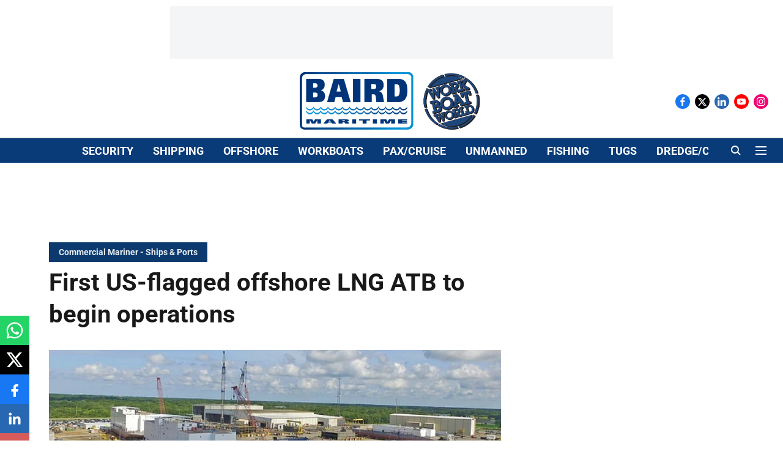

--- FILE ---
content_type: text/html; charset=utf-8
request_url: https://www.google.com/recaptcha/api2/aframe
body_size: 267
content:
<!DOCTYPE HTML><html><head><meta http-equiv="content-type" content="text/html; charset=UTF-8"></head><body><script nonce="BlJjh6bnwIoA7CD2InxLTw">/** Anti-fraud and anti-abuse applications only. See google.com/recaptcha */ try{var clients={'sodar':'https://pagead2.googlesyndication.com/pagead/sodar?'};window.addEventListener("message",function(a){try{if(a.source===window.parent){var b=JSON.parse(a.data);var c=clients[b['id']];if(c){var d=document.createElement('img');d.src=c+b['params']+'&rc='+(localStorage.getItem("rc::a")?sessionStorage.getItem("rc::b"):"");window.document.body.appendChild(d);sessionStorage.setItem("rc::e",parseInt(sessionStorage.getItem("rc::e")||0)+1);localStorage.setItem("rc::h",'1769322653379');}}}catch(b){}});window.parent.postMessage("_grecaptcha_ready", "*");}catch(b){}</script></body></html>